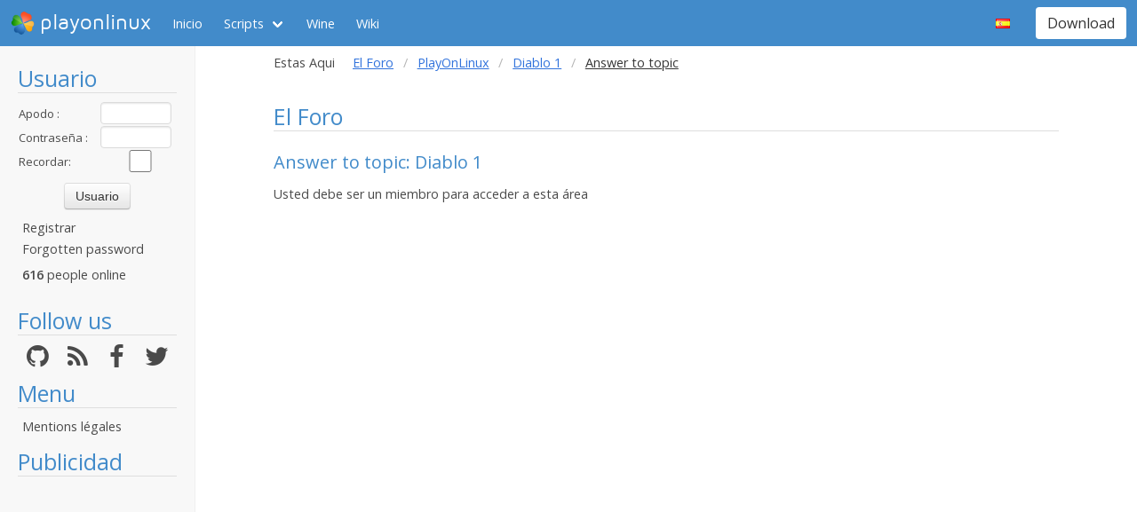

--- FILE ---
content_type: text/html; charset=utf-8
request_url: https://www.google.com/recaptcha/api2/aframe
body_size: 267
content:
<!DOCTYPE HTML><html><head><meta http-equiv="content-type" content="text/html; charset=UTF-8"></head><body><script nonce="nH-MjwSneEeWry3Y4Kx6ng">/** Anti-fraud and anti-abuse applications only. See google.com/recaptcha */ try{var clients={'sodar':'https://pagead2.googlesyndication.com/pagead/sodar?'};window.addEventListener("message",function(a){try{if(a.source===window.parent){var b=JSON.parse(a.data);var c=clients[b['id']];if(c){var d=document.createElement('img');d.src=c+b['params']+'&rc='+(localStorage.getItem("rc::a")?sessionStorage.getItem("rc::b"):"");window.document.body.appendChild(d);sessionStorage.setItem("rc::e",parseInt(sessionStorage.getItem("rc::e")||0)+1);localStorage.setItem("rc::h",'1768652723081');}}}catch(b){}});window.parent.postMessage("_grecaptcha_ready", "*");}catch(b){}</script></body></html>